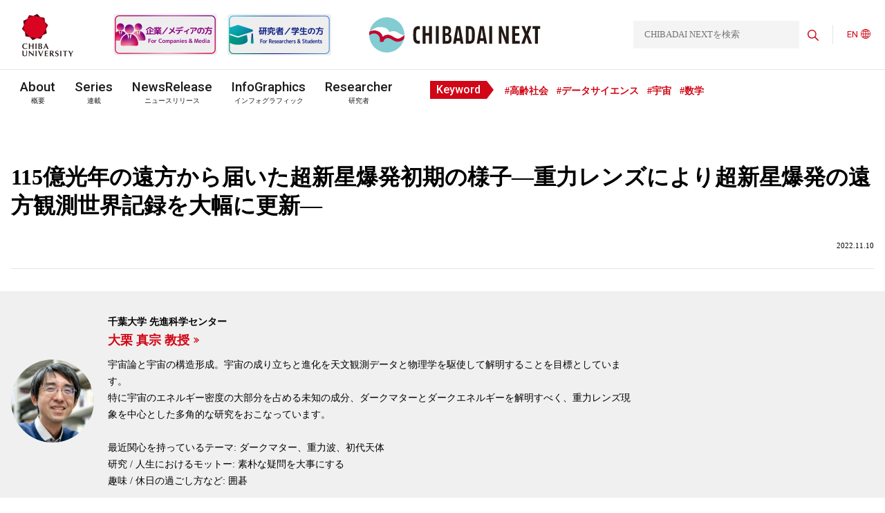

--- FILE ---
content_type: text/html; charset=UTF-8
request_url: https://www.cn.chiba-u.jp/news/news_221110/
body_size: 69649
content:

<!DOCTYPE html>
<html dir="ltr" lang="ja"
	prefix="og: https://ogp.me/ns#" >
<head>
	<meta charset="UTF-8">
	<meta http-equiv="X-UA-Compatible" content="IE=edge">
	<meta name="viewport" content="width=device-width, initial-scale=1.0">

	<link rel="apple-touch-icon-precomposed" href="https://www.cn.chiba-u.jp/wp-content/themes/theme_chibadainext/img/common/apple-touch-icon-180.png" />
	<link rel="icon" href="https://www.cn.chiba-u.jp/wp-content/themes/theme_chibadainext/img/common/favicon.png">

	<!-- Global site tag (gtag.js) - Google Analytics -->
	<script async src="https://www.googletagmanager.com/gtag/js?id=G-KG5R18QYBM"></script>
	<script>
	  window.dataLayer = window.dataLayer || [];
	  function gtag(){dataLayer.push(arguments);}
	  gtag('js', new Date());
	  gtag('config', 'G-KG5R18QYBM');
	</script>
	<meta name="google-site-verification" content="5t4lvdNO-RovY1a8bD6G-bdxuHQqfadeeK3XdnD8he8" />


<!--- カスタム投稿：ショート動画自体の投稿ページを見せずに元記事の投稿ページに移動させる --->

<!--- Infographic用SEO --->
<!--- Infographic用SEO --->
<!--- 検索エンジン対策 -->
<script type="application/ld+json">
{
  "@context": "https://schema.org",
  "@graph": [
    {
      "@type": "Organization",
      "@id": "https://www.chiba-u.ac.jp/#organization",
      "name": "千葉大学",
      "url": "https://www.chiba-u.ac.jp/",
      "logo": {
        "@type": "ImageObject",
        "url": "https://www.chiba-u.ac.jp/common/img/logo.png"
      }
    },
    {
      "@type": "Organization",
      "@id": "https://www.cn.chiba-u.jp/#organization",
      "name": "CHIBADAI NEXT",
      "url": "https://www.cn.chiba-u.jp/",
      "description": "CHIBADAI NEXT（チバダイ・ネクスト）は、千葉大学が運営する研究・産学連携の公式発信メディアです。",
      "parentOrganization": {
        "@id": "https://www.chiba-u.ac.jp/#organization"
      }
    },
    {
      "@type": "WebSite",
      "@id": "https://www.cn.chiba-u.jp/#website",
      "name": "CHIBADAI NEXT",
      "url": "https://www.cn.chiba-u.jp/",
      "potentialAction": {
        "@type": "SearchAction",
        "target": "https://www.cn.chiba-u.jp/?s={search_term_string}",
        "query-input": "required name=search_term_string"
      },
      "publisher": {
        "@id": "https://www.cn.chiba-u.jp/#organization"
      }
    }
  ]
}
</script>
<!--- 検索エンジン対策 --->
	<title>115億光年の遠方から届いた超新星爆発初期の様子―重力レンズにより超新星爆発の遠方観測世界記録を大幅に更新― | CHIBADAI NEXT</title>

		<!-- All in One SEO 4.4.3 - aioseo.com -->
		<meta name="description" content="千葉大学先進科学センターの大栗真宗教授らの国際共同研究チームは、115億光年（1光年は光が1年間に進む距離）離" />
		<meta name="robots" content="max-image-preview:large" />
		<link rel="canonical" href="https://www.cn.chiba-u.jp/news/news_221110/" />
		<meta name="generator" content="All in One SEO (AIOSEO) 4.4.3" />
		<meta property="og:locale" content="ja_JP" />
		<meta property="og:site_name" content="CHIBADAI NEXT" />
		<meta property="og:type" content="article" />
		<meta property="og:title" content="115億光年の遠方から届いた超新星爆発初期の様子―重力レンズにより超新星爆発の遠方観測世界記録を大幅に更新― | CHIBADAI NEXT" />
		<meta property="og:description" content="千葉大学先進科学センターの大栗真宗教授らの国際共同研究チームは、115億光年（1光年は光が1年間に進む距離）離" />
		<meta property="og:url" content="https://www.cn.chiba-u.jp/news/news_221110/" />
		<meta property="og:image" content="https://www.cn.chiba-u.jp/wp-content/uploads/2022/11/supernovaPR01.png" />
		<meta property="og:image:secure_url" content="https://www.cn.chiba-u.jp/wp-content/uploads/2022/11/supernovaPR01.png" />
		<meta property="og:image:width" content="2200" />
		<meta property="og:image:height" content="1916" />
		<meta property="article:published_time" content="2022-11-10T00:46:12+00:00" />
		<meta property="article:modified_time" content="2023-09-05T07:22:50+00:00" />
		<meta property="article:publisher" content="https://www.facebook.com/ChibaUnivPR" />
		<meta name="twitter:card" content="summary_large_image" />
		<meta name="twitter:site" content="@chiba_univ_pr" />
		<meta name="twitter:title" content="115億光年の遠方から届いた超新星爆発初期の様子―重力レンズにより超新星爆発の遠方観測世界記録を大幅に更新― | CHIBADAI NEXT" />
		<meta name="twitter:description" content="千葉大学先進科学センターの大栗真宗教授らの国際共同研究チームは、115億光年（1光年は光が1年間に進む距離）離" />
		<meta name="twitter:creator" content="@chiba_univ_pr" />
		<meta name="twitter:image" content="https://www.cn.chiba-u.jp/wp-content/uploads/2022/11/supernovaPR01.png" />
		<script type="application/ld+json" class="aioseo-schema">
			{"@context":"https:\/\/schema.org","@graph":[{"@type":"BreadcrumbList","@id":"https:\/\/www.cn.chiba-u.jp\/news\/news_221110\/#breadcrumblist","itemListElement":[{"@type":"ListItem","@id":"https:\/\/www.cn.chiba-u.jp\/#listItem","position":1,"item":{"@type":"WebPage","@id":"https:\/\/www.cn.chiba-u.jp\/","name":"\u30db\u30fc\u30e0","description":"CHIBADAI NEXT\uff08\u30c1\u30d0\u30c0\u30a4\u30fb\u30cd\u30af\u30b9\u30c8\uff09\u306f\u3001\u5343\u8449\u5927\u5b66\u304c\u53d6\u308a\u7d44\u3080\u5404\u5206\u91ce\u306e\u6700\u5148\u7aef\u7814\u7a76\u3084\u7523\u5b66\u9023\u643a\u306b\u95a2\u3059\u308b\u3055\u307e\u3056\u307e\u306a\u60c5\u5831\u3092\u767a\u4fe1\u3059\u308b\u30e1\u30c7\u30a3\u30a2\u3067\u3059\u3002","url":"https:\/\/www.cn.chiba-u.jp\/"},"nextItem":"https:\/\/www.cn.chiba-u.jp\/news\/news_221110\/#listItem"},{"@type":"ListItem","@id":"https:\/\/www.cn.chiba-u.jp\/news\/news_221110\/#listItem","position":2,"item":{"@type":"WebPage","@id":"https:\/\/www.cn.chiba-u.jp\/news\/news_221110\/","name":"115\u5104\u5149\u5e74\u306e\u9060\u65b9\u304b\u3089\u5c4a\u3044\u305f\u8d85\u65b0\u661f\u7206\u767a\u521d\u671f\u306e\u69d8\u5b50\u2015\u91cd\u529b\u30ec\u30f3\u30ba\u306b\u3088\u308a\u8d85\u65b0\u661f\u7206\u767a\u306e\u9060\u65b9\u89b3\u6e2c\u4e16\u754c\u8a18\u9332\u3092\u5927\u5e45\u306b\u66f4\u65b0\u2015","description":"\u5343\u8449\u5927\u5b66\u5148\u9032\u79d1\u5b66\u30bb\u30f3\u30bf\u30fc\u306e\u5927\u6817\u771f\u5b97\u6559\u6388\u3089\u306e\u56fd\u969b\u5171\u540c\u7814\u7a76\u30c1\u30fc\u30e0\u306f\u3001115\u5104\u5149\u5e74\uff081\u5149\u5e74\u306f\u5149\u304c1\u5e74\u9593\u306b\u9032\u3080\u8ddd\u96e2\uff09\u96e2","url":"https:\/\/www.cn.chiba-u.jp\/news\/news_221110\/"},"previousItem":"https:\/\/www.cn.chiba-u.jp\/#listItem"}]},{"@type":"Organization","@id":"https:\/\/www.cn.chiba-u.jp\/#organization","name":"CHIBADAI NEXT","url":"https:\/\/www.cn.chiba-u.jp\/","sameAs":["https:\/\/www.facebook.com\/ChibaUnivPR","https:\/\/twitter.com\/chiba_univ_pr"]},{"@type":"Person","@id":"https:\/\/www.cn.chiba-u.jp\/researcher\/oguri_masamune\/#author","url":"https:\/\/www.cn.chiba-u.jp\/researcher\/oguri_masamune\/","name":"\u5927\u6817\u771f\u5b97"},{"@type":"WebPage","@id":"https:\/\/www.cn.chiba-u.jp\/news\/news_221110\/#webpage","url":"https:\/\/www.cn.chiba-u.jp\/news\/news_221110\/","name":"115\u5104\u5149\u5e74\u306e\u9060\u65b9\u304b\u3089\u5c4a\u3044\u305f\u8d85\u65b0\u661f\u7206\u767a\u521d\u671f\u306e\u69d8\u5b50\u2015\u91cd\u529b\u30ec\u30f3\u30ba\u306b\u3088\u308a\u8d85\u65b0\u661f\u7206\u767a\u306e\u9060\u65b9\u89b3\u6e2c\u4e16\u754c\u8a18\u9332\u3092\u5927\u5e45\u306b\u66f4\u65b0\u2015 | CHIBADAI NEXT","description":"\u5343\u8449\u5927\u5b66\u5148\u9032\u79d1\u5b66\u30bb\u30f3\u30bf\u30fc\u306e\u5927\u6817\u771f\u5b97\u6559\u6388\u3089\u306e\u56fd\u969b\u5171\u540c\u7814\u7a76\u30c1\u30fc\u30e0\u306f\u3001115\u5104\u5149\u5e74\uff081\u5149\u5e74\u306f\u5149\u304c1\u5e74\u9593\u306b\u9032\u3080\u8ddd\u96e2\uff09\u96e2","inLanguage":"ja","isPartOf":{"@id":"https:\/\/www.cn.chiba-u.jp\/#website"},"breadcrumb":{"@id":"https:\/\/www.cn.chiba-u.jp\/news\/news_221110\/#breadcrumblist"},"author":{"@id":"https:\/\/www.cn.chiba-u.jp\/researcher\/oguri_masamune\/#author"},"creator":{"@id":"https:\/\/www.cn.chiba-u.jp\/researcher\/oguri_masamune\/#author"},"image":{"@type":"ImageObject","url":"https:\/\/www.cn.chiba-u.jp\/wp-content\/uploads\/2022\/11\/supernovaPR01.png","@id":"https:\/\/www.cn.chiba-u.jp\/#mainImage","width":2200,"height":1916},"primaryImageOfPage":{"@id":"https:\/\/www.cn.chiba-u.jp\/news\/news_221110\/#mainImage"},"datePublished":"2022-11-10T00:46:12+09:00","dateModified":"2023-09-05T07:22:50+09:00"},{"@type":"WebSite","@id":"https:\/\/www.cn.chiba-u.jp\/#website","url":"https:\/\/www.cn.chiba-u.jp\/","name":"CHIBADAI NEXT","inLanguage":"ja","publisher":{"@id":"https:\/\/www.cn.chiba-u.jp\/#organization"}}]}
		</script>
		<!-- All in One SEO -->

<link rel='dns-prefetch' href='//code.jquery.com' />
<link rel="alternate" title="oEmbed (JSON)" type="application/json+oembed" href="https://www.cn.chiba-u.jp/wp-json/oembed/1.0/embed?url=https%3A%2F%2Fwww.cn.chiba-u.jp%2Fnews%2Fnews_221110%2F" />
<link rel="alternate" title="oEmbed (XML)" type="text/xml+oembed" href="https://www.cn.chiba-u.jp/wp-json/oembed/1.0/embed?url=https%3A%2F%2Fwww.cn.chiba-u.jp%2Fnews%2Fnews_221110%2F&#038;format=xml" />
		<!-- This site uses the Google Analytics by MonsterInsights plugin v8.18 - Using Analytics tracking - https://www.monsterinsights.com/ -->
		<!-- Note: MonsterInsights is not currently configured on this site. The site owner needs to authenticate with Google Analytics in the MonsterInsights settings panel. -->
					<!-- No tracking code set -->
				<!-- / Google Analytics by MonsterInsights -->
		<style id='wp-img-auto-sizes-contain-inline-css' type='text/css'>
img:is([sizes=auto i],[sizes^="auto," i]){contain-intrinsic-size:3000px 1500px}
/*# sourceURL=wp-img-auto-sizes-contain-inline-css */
</style>
<style id='wp-emoji-styles-inline-css' type='text/css'>

	img.wp-smiley, img.emoji {
		display: inline !important;
		border: none !important;
		box-shadow: none !important;
		height: 1em !important;
		width: 1em !important;
		margin: 0 0.07em !important;
		vertical-align: -0.1em !important;
		background: none !important;
		padding: 0 !important;
	}
/*# sourceURL=wp-emoji-styles-inline-css */
</style>
<style id='wp-block-library-inline-css' type='text/css'>
:root{--wp-block-synced-color:#7a00df;--wp-block-synced-color--rgb:122,0,223;--wp-bound-block-color:var(--wp-block-synced-color);--wp-editor-canvas-background:#ddd;--wp-admin-theme-color:#007cba;--wp-admin-theme-color--rgb:0,124,186;--wp-admin-theme-color-darker-10:#006ba1;--wp-admin-theme-color-darker-10--rgb:0,107,160.5;--wp-admin-theme-color-darker-20:#005a87;--wp-admin-theme-color-darker-20--rgb:0,90,135;--wp-admin-border-width-focus:2px}@media (min-resolution:192dpi){:root{--wp-admin-border-width-focus:1.5px}}.wp-element-button{cursor:pointer}:root .has-very-light-gray-background-color{background-color:#eee}:root .has-very-dark-gray-background-color{background-color:#313131}:root .has-very-light-gray-color{color:#eee}:root .has-very-dark-gray-color{color:#313131}:root .has-vivid-green-cyan-to-vivid-cyan-blue-gradient-background{background:linear-gradient(135deg,#00d084,#0693e3)}:root .has-purple-crush-gradient-background{background:linear-gradient(135deg,#34e2e4,#4721fb 50%,#ab1dfe)}:root .has-hazy-dawn-gradient-background{background:linear-gradient(135deg,#faaca8,#dad0ec)}:root .has-subdued-olive-gradient-background{background:linear-gradient(135deg,#fafae1,#67a671)}:root .has-atomic-cream-gradient-background{background:linear-gradient(135deg,#fdd79a,#004a59)}:root .has-nightshade-gradient-background{background:linear-gradient(135deg,#330968,#31cdcf)}:root .has-midnight-gradient-background{background:linear-gradient(135deg,#020381,#2874fc)}:root{--wp--preset--font-size--normal:16px;--wp--preset--font-size--huge:42px}.has-regular-font-size{font-size:1em}.has-larger-font-size{font-size:2.625em}.has-normal-font-size{font-size:var(--wp--preset--font-size--normal)}.has-huge-font-size{font-size:var(--wp--preset--font-size--huge)}.has-text-align-center{text-align:center}.has-text-align-left{text-align:left}.has-text-align-right{text-align:right}.has-fit-text{white-space:nowrap!important}#end-resizable-editor-section{display:none}.aligncenter{clear:both}.items-justified-left{justify-content:flex-start}.items-justified-center{justify-content:center}.items-justified-right{justify-content:flexd}.items-justified-space-between{justify-content:space-between}.screen-reader-text{border:0;clip-path:inset(50%);height:1px;margin:-1px;overflow:hidden;padding:0;position:absolute;width:1px;word-wrap:normal!important}.screen-reader-text:focus{background-color:#ddd;clip-path:none;color:#444;display:block;font-size:1em;height:auto;left:5px;line-height:normal;padding:15px 23px 14px;text-decoration:none;top:5px;width:auto;z-index:100000}html :where(.has-border-color){border-style:solid}html :where([style*=border-top-color]){border-top-style:solid}html :where([style*=border-right-color]){border-right-style:solid}html :where([style*=border-bottom-color]){border-bottom-style:solid}html :where([style*=border-left-color]){border-left-style:solid}html :where([style*=border-width]){border-style:solid}html :where([style*=border-top-width]){border-top-style:solid}html :where([style*=border-right-width]){border-right-style:solid}html :where([style*=border-bottom-width]){border-bottom-style:solid}html :where([style*=border-left-width]){border-left-style:solid}html :where(img[class*=wp-image-]){height:auto;max-width:100%}:where(figure){margin:0 0 1em}html :where(.is-position-sticky){--wp-admin--admin-bar--position-offset:var(--wp-admin--admin-bar--height,0px)}@media screen and (max-width:600px){html :where(.is-position-sticky){--wp-admin--admin-bar--position-offset:0px}}

/*# sourceURL=wp-block-library-inline-css */
</style><style id='global-styles-inline-css' type='text/css'>
:root{--wp--preset--aspect-ratio--square: 1;--wp--preset--aspect-ratio--4-3: 4/3;--wp--preset--aspect-ratio--3-4: 3/4;--wp--preset--aspect-ratio--3-2: 3/2;--wp--preset--aspect-ratio--2-3: 2/3;--wp--preset--aspect-ratio--16-9: 16/9;--wp--preset--aspect-ratio--9-16: 9/16;--wp--preset--color--black: #000000;--wp--preset--color--cyan-bluish-gray: #abb8c3;--wp--preset--color--white: #ffffff;--wp--preset--color--pale-pink: #f78da7;--wp--preset--color--vivid-red: #cf2e2e;--wp--preset--color--luminous-vivid-orange: #ff6900;--wp--preset--color--luminous-vivid-amber: #fcb900;--wp--preset--color--light-green-cyan: #7bdcb5;--wp--preset--color--vivid-green-cyan: #00d084;--wp--preset--color--pale-cyan-blue: #8ed1fc;--wp--preset--color--vivid-cyan-blue: #0693e3;--wp--preset--color--vivid-purple: #9b51e0;--wp--preset--gradient--vivid-cyan-blue-to-vivid-purple: linear-gradient(135deg,rgb(6,147,227) 0%,rgb(155,81,224) 100%);--wp--preset--gradient--light-green-cyan-to-vivid-green-cyan: linear-gradient(135deg,rgb(122,220,180) 0%,rgb(0,208,130) 100%);--wp--preset--gradient--luminous-vivid-amber-to-luminous-vivid-orange: linear-gradient(135deg,rgb(252,185,0) 0%,rgb(255,105,0) 100%);--wp--preset--gradient--luminous-vivid-orange-to-vivid-red: linear-gradient(135deg,rgb(255,105,0) 0%,rgb(207,46,46) 100%);--wp--preset--gradient--very-light-gray-to-cyan-bluish-gray: linear-gradient(135deg,rgb(238,238,238) 0%,rgb(169,184,195) 100%);--wp--preset--gradient--cool-to-warm-spectrum: linear-gradient(135deg,rgb(74,234,220) 0%,rgb(151,120,209) 20%,rgb(207,42,186) 40%,rgb(238,44,130) 60%,rgb(251,105,98) 80%,rgb(254,248,76) 100%);--wp--preset--gradient--blush-light-purple: linear-gradient(135deg,rgb(255,206,236) 0%,rgb(152,150,240) 100%);--wp--preset--gradient--blush-bordeaux: linear-gradient(135deg,rgb(254,205,165) 0%,rgb(254,45,45) 50%,rgb(107,0,62) 100%);--wp--preset--gradient--luminous-dusk: linear-gradient(135deg,rgb(255,203,112) 0%,rgb(199,81,192) 50%,rgb(65,88,208) 100%);--wp--preset--gradient--pale-ocean: linear-gradient(135deg,rgb(255,245,203) 0%,rgb(182,227,212) 50%,rgb(51,167,181) 100%);--wp--preset--gradient--electric-grass: linear-gradient(135deg,rgb(202,248,128) 0%,rgb(113,206,126) 100%);--wp--preset--gradient--midnight: linear-gradient(135deg,rgb(2,3,129) 0%,rgb(40,116,252) 100%);--wp--preset--font-size--small: 13px;--wp--preset--font-size--medium: 20px;--wp--preset--font-size--large: 36px;--wp--preset--font-size--x-large: 42px;--wp--preset--spacing--20: 0.44rem;--wp--preset--spacing--30: 0.67rem;--wp--preset--spacing--40: 1rem;--wp--preset--spacing--50: 1.5rem;--wp--preset--spacing--60: 2.25rem;--wp--preset--spacing--70: 3.38rem;--wp--preset--spacing--80: 5.06rem;--wp--preset--shadow--natural: 6px 6px 9px rgba(0, 0, 0, 0.2);--wp--preset--shadow--deep: 12px 12px 50px rgba(0, 0, 0, 0.4);--wp--preset--shadow--sharp: 6px 6px 0px rgba(0, 0, 0, 0.2);--wp--preset--shadow--outlined: 6px 6px 0px -3px rgb(255, 255, 255), 6px 6px rgb(0, 0, 0);--wp--preset--shadow--crisp: 6px 6px 0px rgb(0, 0, 0);}:where(.is-layout-flex){gap: 0.5em;}:where(.is-layout-grid){gap: 0.5em;}body .is-layout-flex{display: flex;}.is-layout-flex{flex-wrap: wrap;align-items: center;}.is-layout-flex > :is(*, div){margin: 0;}body .is-layout-grid{display: grid;}.is-layout-grid > :is(*, div){margin: 0;}:where(.wp-block-columns.is-layout-flex){gap: 2em;}:where(.wp-block-columns.is-layout-grid){gap: 2em;}:where(.wp-block-post-template.is-layout-flex){gap: 1.25em;}:where(.wp-block-post-template.is-layout-grid){gap: 1.25em;}.has-black-color{color: var(--wp--preset--color--black) !important;}.has-cyan-bluish-gray-color{color: var(--wp--preset--color--cyan-bluish-gray) !important;}.has-white-color{color: var(--wp--preset--color--white) !important;}.has-pale-pink-color{color: var(--wp--preset--color--pale-pink) !important;}.has-vivid-red-color{color: var(--wp--preset--color--vivid-red) !important;}.has-luminous-vivid-orange-color{color: var(--wp--preset--color--luminous-vivid-orange) !important;}.has-luminous-vivid-amber-color{color: var(--wp--preset--color--luminous-vivid-amber) !important;}.has-light-green-cyan-color{color: var(--wp--preset--color--light-green-cyan) !important;}.has-vivid-green-cyan-color{color: var(--wp--preset--color--vivid-green-cyan) !important;}.has-pale-cyan-blue-color{color: var(--wp--preset--color--pale-cyan-blue) !important;}.has-vivid-cyan-blue-color{color: var(--wp--preset--color--vivid-cyan-blue) !important;}.has-vivid-purple-color{color: var(--wp--preset--color--vivid-purple) !important;}.has-black-background-color{background-color: var(--wp--preset--color--black) !important;}.has-cyan-bluish-gray-background-color{background-color: var(--wp--preset--color--cyan-bluish-gray) !important;}.has-white-background-color{background-color: var(--wp--preset--color--white) !important;}.has-pale-pink-background-color{background-color: var(--wp--preset--color--pale-pink) !important;}.has-vivid-red-background-color{background-color: var(--wp--preset--color--vivid-red) !important;}.has-luminous-vivid-orange-background-color{background-color: var(--wp--preset--color--luminous-vivid-orange) !important;}.has-luminous-vivid-amber-background-color{background-color: var(--wp--preset--color--luminous-vivid-amber) !important;}.has-light-green-cyan-background-color{background-color: var(--wp--preset--color--light-green-cyan) !important;}.has-vivid-green-cyan-background-color{background-color: var(--wp--preset--color--vivid-green-cyan) !important;}.has-pale-cyan-blue-background-color{background-color: var(--wp--preset--color--pale-cyan-blue) !important;}.has-vivid-cyan-blue-background-color{background-color: var(--wp--preset--color--vivid-cyan-blue) !important;}.has-vivid-purple-background-color{background-color: var(--wp--preset--color--vivid-purple) !important;}.has-black-border-color{border-color: var(--wp--preset--color--black) !important;}.has-cyan-bluish-gray-border-color{border-color: var(--wp--preset--color--cyan-bluish-gray) !important;}.has-white-border-color{border-color: var(--wp--preset--color--white) !important;}.has-pale-pink-border-color{border-color: var(--wp--preset--color--pale-pink) !important;}.has-vivid-red-border-color{border-color: var(--wp--preset--color--vivid-red) !important;}.has-luminous-vivid-orange-border-color{border-color: var(--wp--preset--color--luminous-vivid-orange) !important;}.has-luminous-vivid-amber-border-color{border-color: var(--wp--preset--color--luminous-vivid-amber) !important;}.has-light-green-cyan-border-color{border-color: var(--wp--preset--color--light-green-cyan) !important;}.has-vivid-green-cyan-border-color{border-color: var(--wp--preset--color--vivid-green-cyan) !important;}.has-pale-cyan-blue-border-color{border-color: var(--wp--preset--color--pale-cyan-blue) !important;}.has-vivid-cyan-blue-border-color{border-color: var(--wp--preset--color--vivid-cyan-blue) !important;}.has-vivid-purple-border-color{border-color: var(--wp--preset--color--vivid-purple) !important;}.has-vivid-cyan-blue-to-vivid-purple-gradient-background{background: var(--wp--preset--gradient--vivid-cyan-blue-to-vivid-purple) !important;}.has-light-green-cyan-to-vivid-green-cyan-gradient-background{background: var(--wp--preset--gradient--light-green-cyan-to-vivid-green-cyan) !important;}.has-luminous-vivid-amber-to-luminous-vivid-orange-gradient-background{background: var(--wp--preset--gradient--luminous-vivid-amber-to-luminous-vivid-orange) !important;}.has-luminous-vivid-orange-to-vivid-red-gradient-background{background: var(--wp--preset--gradient--luminous-vivid-orange-to-vivid-red) !important;}.has-very-light-gray-to-cyan-bluish-gray-gradient-background{background: var(--wp--preset--gradient--very-light-gray-to-cyan-bluish-gray) !important;}.has-cool-to-warm-spectrum-gradient-background{background: var(--wp--preset--gradient--cool-to-warm-spectrum) !important;}.has-blush-light-purple-gradient-background{background: var(--wp--preset--gradient--blush-light-purple) !important;}.has-blush-bordeaux-gradient-background{background: var(--wp--preset--gradient--blush-bordeaux) !important;}.has-luminous-dusk-gradient-background{background: var(--wp--preset--gradient--luminous-dusk) !important;}.has-pale-ocean-gradient-background{background: var(--wp--preset--gradient--pale-ocean) !important;}.has-electric-grass-gradient-background{background: var(--wp--preset--gradient--electric-grass) !important;}.has-midnight-gradient-background{background: var(--wp--preset--gradient--midnight) !important;}.has-small-font-size{font-size: var(--wp--preset--font-size--small) !important;}.has-medium-font-size{font-size: var(--wp--preset--font-size--medium) !important;}.has-large-font-size{font-size: var(--wp--preset--font-size--large) !important;}.has-x-large-font-size{font-size: var(--wp--preset--font-size--x-large) !important;}
/*# sourceURL=global-styles-inline-css */
</style>

<style id='classic-theme-styles-inline-css' type='text/css'>
/*! This file is auto-generated */
.wp-block-button__link{color:#fff;background-color:#32373c;border-radius:9999px;box-shadow:none;text-decoration:none;padding:calc(.667em + 2px) calc(1.333em + 2px);font-size:1.125em}.wp-block-file__button{background:#32373c;color:#fff;text-decoration:none}
/*# sourceURL=/wp-includes/css/classic-themes.min.css */
</style>
<link rel='stylesheet' id='liquid-block-speech-css' href='https://www.cn.chiba-u.jp/wp-content/plugins/liquid-speech-balloon/css/block.css?ver=6.9' type='text/css' media='all' />
<link rel='stylesheet' id='cun-swiper-style-css' href='https://www.cn.chiba-u.jp/wp-content/themes/theme_chibadainext/css/swiper-bundle.min.css?ver=1' type='text/css' media='all' />
<link rel='stylesheet' id='cun-awesome-style-css' href='https://www.cn.chiba-u.jp/wp-content/themes/theme_chibadainext/css/all.css?ver=1' type='text/css' media='all' />
<link rel='stylesheet' id='cun-style-css' href='https://www.cn.chiba-u.jp/wp-content/themes/theme_chibadainext/css/style.min.css?ver=1768346203' type='text/css' media='all' />
<link rel='stylesheet' id='wp-block-paragraph-css' href='https://www.cn.chiba-u.jp/wp-includes/blocks/paragraph/style.min.css?ver=6.9' type='text/css' media='all' />
<link rel='stylesheet' id='wp-block-image-css' href='https://www.cn.chiba-u.jp/wp-includes/blocks/image/style.min.css?ver=6.9' type='text/css' media='all' />
<script type="text/javascript" src="https://code.jquery.com/jquery-3.4.1.min.js?ver=3.4.1" id="jquery-js"></script>
<script type="text/javascript" src="https://www.cn.chiba-u.jp/wp-content/themes/theme_chibadainext/js/swiper-bundle.min.js?ver=1" id="cun-swiper-js"></script>
<script type="text/javascript" src="https://www.cn.chiba-u.jp/wp-content/themes/theme_chibadainext/js/common.min.js?ver=1699492775" id="cun-script-js"></script>
<link rel="https://api.w.org/" href="https://www.cn.chiba-u.jp/wp-json/" /><link rel="alternate" title="JSON" type="application/json" href="https://www.cn.chiba-u.jp/wp-json/wp/v2/news/1741" /><link rel="EditURI" type="application/rsd+xml" title="RSD" href="https://www.cn.chiba-u.jp/xmlrpc.php?rsd" />
<link rel='shortlink' href='https://www.cn.chiba-u.jp/?p=1741' />
<style type="text/css">.liquid-speech-balloon-01 .liquid-speech-balloon-avatar { background-image: url("https://www.cn.chiba-u.jp/wp-content/uploads/2024/01/ando_mari_o01.jpg"); } .liquid-speech-balloon-02 .liquid-speech-balloon-avatar { background-image: url("https://www.cn.chiba-u.jp/wp-content/uploads/2024/01/kawai_makiko_o01.jpg"); } .liquid-speech-balloon-03 .liquid-speech-balloon-avatar { background-image: url("https://www.cn.chiba-u.jp/wp-content/uploads/2024/02/sugiyama_ryosuke_o01.jpg"); } .liquid-speech-balloon-04 .liquid-speech-balloon-avatar { background-image: url("https://www.cn.chiba-u.jp/wp-content/uploads/2024/03/amemiya-ayumi-scaled.jpg"); } .liquid-speech-balloon-05 .liquid-speech-balloon-avatar { background-image: url("https://www.cn.chiba-u.jp/wp-content/uploads/2024/05/maruyama.png"); } .liquid-speech-balloon-06 .liquid-speech-balloon-avatar { background-image: url("https://www.cn.chiba-u.jp/wp-content/uploads/2024/01/ando_mari_o01.jpg"); } .liquid-speech-balloon-07 .liquid-speech-balloon-avatar { background-image: url("https://www.cn.chiba-u.jp/wp-content/uploads/2024/03/amemiya-ayumi-scaled.jpg"); } .liquid-speech-balloon-08 .liquid-speech-balloon-avatar { background-image: url("https://www.cn.chiba-u.jp/wp-content/uploads/2024/06/fukano.png"); } .liquid-speech-balloon-09 .liquid-speech-balloon-avatar { background-image: url("https://www.cn.chiba-u.jp/wp-content/uploads/2024/01/kawai_makiko_o01.jpg"); } .liquid-speech-balloon-10 .liquid-speech-balloon-avatar { background-image: url("https://www.cn.chiba-u.jp/wp-content/uploads/2024/09/saito_yukihiko.jpg"); } .liquid-speech-balloon-11 .liquid-speech-balloon-avatar { background-image: url("https://www.cn.chiba-u.jp/wp-content/uploads/2024/02/sugiyama_ryosuke_o01.jpg"); } .liquid-speech-balloon-12 .liquid-speech-balloon-avatar { background-image: url("https://www.cn.chiba-u.jp/wp-content/uploads/2024/05/maruyama.png"); } .liquid-speech-balloon-13 .liquid-speech-balloon-avatar { background-image: url("https://www.cn.chiba-u.jp/wp-content/uploads/2024/10/iwasaki_yutaka2.jpg"); } .liquid-speech-balloon-14 .liquid-speech-balloon-avatar { background-image: url("https://www.cn.chiba-u.jp/wp-content/uploads/2024/10/oota_makoto_o01.jpg"); } .liquid-speech-balloon-15 .liquid-speech-balloon-avatar { background-image: url("https://www.cn.chiba-u.jp/wp-content/uploads/2024/10/hiroe_kazuki_o01.jpg"); } .liquid-speech-balloon-16 .liquid-speech-balloon-avatar { background-image: url("https://www.cn.chiba-u.jp/wp-content/uploads/2024/11/yoshida_yukisato_o01.jpg"); } .liquid-speech-balloon-17 .liquid-speech-balloon-avatar { background-image: url("https://www.cn.chiba-u.jp/wp-content/uploads/2024/09/saito_yukihiko.jpg"); } .liquid-speech-balloon-18 .liquid-speech-balloon-avatar { background-image: url("https://www.cn.chiba-u.jp/wp-content/uploads/2025/01/kyutoku_koutarou_o01.jpg"); } .liquid-speech-balloon-19 .liquid-speech-balloon-avatar { background-image: url("https://www.cn.chiba-u.jp/wp-content/uploads/2025/01/shimada_shosuke_o01.jpg"); } .liquid-speech-balloon-20 .liquid-speech-balloon-avatar { background-image: url("https://www.cn.chiba-u.jp/wp-content/uploads/2024/10/iwasaki_yutaka2.jpg"); } .liquid-speech-balloon-21 .liquid-speech-balloon-avatar { background-image: url("https://www.cn.chiba-u.jp/wp-content/uploads/2024/06/fukano.png"); } .liquid-speech-balloon-22 .liquid-speech-balloon-avatar { background-image: url("https://www.cn.chiba-u.jp/wp-content/uploads/2024/11/yoshida_yukisato_o01.jpg"); } .liquid-speech-balloon-23 .liquid-speech-balloon-avatar { background-image: url("https://www.cn.chiba-u.jp/wp-content/uploads/2025/03/ohinata_yasuhide.jpg"); } .liquid-speech-balloon-24 .liquid-speech-balloon-avatar { background-image: url("https://www.cn.chiba-u.jp/wp-content/uploads/2024/10/hiroe_kazuki_o01.jpg"); } .liquid-speech-balloon-25 .liquid-speech-balloon-avatar { background-image: url("https://www.cn.chiba-u.jp/wp-content/uploads/2024/10/oota_makoto_o01.jpg"); } .liquid-speech-balloon-26 .liquid-speech-balloon-avatar { background-image: url("https://www.cn.chiba-u.jp/wp-content/uploads/2025/04/ishii_itsuko.png"); } .liquid-speech-balloon-27 .liquid-speech-balloon-avatar { background-image: url("https://www.cn.chiba-u.jp/wp-content/uploads/2025/04/eri_eguchi.png"); } .liquid-speech-balloon-28 .liquid-speech-balloon-avatar { background-image: url("https://www.cn.chiba-u.jp/wp-content/uploads/2025/04/hirano_yoshiyuki.png"); } .liquid-speech-balloon-29 .liquid-speech-balloon-avatar { background-image: url("https://www.cn.chiba-u.jp/wp-content/uploads/2025/01/kyutoku_koutarou_o01.jpg"); } .liquid-speech-balloon-30 .liquid-speech-balloon-avatar { background-image: url("https://www.cn.chiba-u.jp/wp-content/uploads/2025/01/shimada_shosuke_o01.jpg"); } .liquid-speech-balloon-31 .liquid-speech-balloon-avatar { background-image: url("https://www.cn.chiba-u.jp/wp-content/uploads/2025/05/koga_kaori.png"); } .liquid-speech-balloon-32 .liquid-speech-balloon-avatar { background-image: url("https://www.cn.chiba-u.jp/wp-content/uploads/2025/06/harada_shingo.png"); } .liquid-speech-balloon-33 .liquid-speech-balloon-avatar { background-image: url("https://www.cn.chiba-u.jp/wp-content/uploads/2025/06/kawakami_eiryo.png"); } .liquid-speech-balloon-34 .liquid-speech-balloon-avatar { background-image: url("https://www.cn.chiba-u.jp/wp-content/uploads/2025/05/koga_kaori.png"); } .liquid-speech-balloon-35 .liquid-speech-balloon-avatar { background-image: url("https://www.cn.chiba-u.jp/wp-content/uploads/2025/04/eri_eguchi.png"); } .liquid-speech-balloon-36 .liquid-speech-balloon-avatar { background-image: url("https://www.cn.chiba-u.jp/wp-content/uploads/2025/06/ishida_sachiko.png"); } .liquid-speech-balloon-37 .liquid-speech-balloon-avatar { background-image: url("https://www.cn.chiba-u.jp/wp-content/uploads/2025/08/yokota_shinichiroh.jpg"); } .liquid-speech-balloon-38 .liquid-speech-balloon-avatar { background-image: url("https://www.cn.chiba-u.jp/wp-content/uploads/2025/08/ohta_tazro.jpg"); } .liquid-speech-balloon-39 .liquid-speech-balloon-avatar { background-image: url("https://www.cn.chiba-u.jp/wp-content/uploads/2025/04/ishii_itsuko.png"); } .liquid-speech-balloon-40 .liquid-speech-balloon-avatar { background-image: url("https://www.cn.chiba-u.jp/wp-content/uploads/2025/08/kubo_hiroyuki.jpg"); } .liquid-speech-balloon-41 .liquid-speech-balloon-avatar { background-image: url("https://www.cn.chiba-u.jp/wp-content/uploads/2025/09/kotsuki_shunji.jpg"); } .liquid-speech-balloon-42 .liquid-speech-balloon-avatar { background-image: url("https://www.cn.chiba-u.jp/wp-content/uploads/2025/03/ohinata_yasuhide.jpg"); } .liquid-speech-balloon-43 .liquid-speech-balloon-avatar { background-image: url("https://www.cn.chiba-u.jp/wp-content/uploads/2025/06/harada_shingo.png"); } .liquid-speech-balloon-44 .liquid-speech-balloon-avatar { background-image: url("https://www.cn.chiba-u.jp/wp-content/uploads/2025/04/hirano_yoshiyuki.png"); } .liquid-speech-balloon-45 .liquid-speech-balloon-avatar { background-image: url("https://www.cn.chiba-u.jp/wp-content/uploads/2025/10/tonoki_ayako.jpg"); } .liquid-speech-balloon-46 .liquid-speech-balloon-avatar { background-image: url("https://www.cn.chiba-u.jp/wp-content/uploads/2025/10/kera_hiroshi.jpg"); } .liquid-speech-balloon-47 .liquid-speech-balloon-avatar { background-image: url("https://www.cn.chiba-u.jp/wp-content/uploads/2025/06/ishida_sachiko.png"); } .liquid-speech-balloon-48 .liquid-speech-balloon-avatar { background-image: url("https://www.cn.chiba-u.jp/wp-content/uploads/2025/11/tanimoto_meimu.jpg"); } .liquid-speech-balloon-49 .liquid-speech-balloon-avatar { background-image: url("https://www.cn.chiba-u.jp/wp-content/uploads/2025/11/tsukada_takeshi.jpg"); } .liquid-speech-balloon-50 .liquid-speech-balloon-avatar { background-image: url("https://www.cn.chiba-u.jp/wp-content/uploads/2025/06/kawakami_eiryo.png"); } .liquid-speech-balloon-51 .liquid-speech-balloon-avatar { background-image: url("https://www.cn.chiba-u.jp/wp-content/uploads/2025/12/yamaguchi_aya.jpg"); } .liquid-speech-balloon-52 .liquid-speech-balloon-avatar { background-image: url("https://www.cn.chiba-u.jp/wp-content/uploads/2025/08/yokota_shinichiroh.jpg"); } .liquid-speech-balloon-53 .liquid-speech-balloon-avatar { background-image: url("https://www.cn.chiba-u.jp/wp-content/uploads/2026/01/yu_wenwei.jpg"); } .liquid-speech-balloon-54 .liquid-speech-balloon-avatar { background-image: url("https://www.cn.chiba-u.jp/wp-content/uploads/2025/08/ohta_tazro.jpg"); } .liquid-speech-balloon-01 .liquid-speech-balloon-avatar::after { content: "ライター安藤"; } .liquid-speech-balloon-02 .liquid-speech-balloon-avatar::after { content: "川合先生"; } .liquid-speech-balloon-03 .liquid-speech-balloon-avatar::after { content: "杉山先生"; } .liquid-speech-balloon-04 .liquid-speech-balloon-avatar::after { content: "雨宮先生"; } .liquid-speech-balloon-05 .liquid-speech-balloon-avatar::after { content: "丸山先生"; } .liquid-speech-balloon-06 .liquid-speech-balloon-avatar::after { content: "Mari Ando"; } .liquid-speech-balloon-07 .liquid-speech-balloon-avatar::after { content: "Dr. Amemiya"; } .liquid-speech-balloon-08 .liquid-speech-balloon-avatar::after { content: "深野先生"; } .liquid-speech-balloon-09 .liquid-speech-balloon-avatar::after { content: "Assist. Prof. Kawai"; } .liquid-speech-balloon-10 .liquid-speech-balloon-avatar::after { content: "齋藤先生"; } .liquid-speech-balloon-11 .liquid-speech-balloon-avatar::after { content: "Assist. prof. Sugiyama"; } .liquid-speech-balloon-12 .liquid-speech-balloon-avatar::after { content: "Prof. Maruyama"; } .liquid-speech-balloon-13 .liquid-speech-balloon-avatar::after { content: "岩崎先生"; } .liquid-speech-balloon-14 .liquid-speech-balloon-avatar::after { content: "ライター太田"; } .liquid-speech-balloon-15 .liquid-speech-balloon-avatar::after { content: "廣惠先生"; } .liquid-speech-balloon-16 .liquid-speech-balloon-avatar::after { content: "吉田先生"; } .liquid-speech-balloon-17 .liquid-speech-balloon-avatar::after { content: "Prof. Saito"; } .liquid-speech-balloon-18 .liquid-speech-balloon-avatar::after { content: "久德先生"; } .liquid-speech-balloon-19 .liquid-speech-balloon-avatar::after { content: "ライター島田"; } .liquid-speech-balloon-20 .liquid-speech-balloon-avatar::after { content: "Prof. Iwasaki"; } .liquid-speech-balloon-21 .liquid-speech-balloon-avatar::after { content: "Prof. Fukano"; } .liquid-speech-balloon-22 .liquid-speech-balloon-avatar::after { content: "Prof. Yoshida"; } .liquid-speech-balloon-23 .liquid-speech-balloon-avatar::after { content: "大日向先生"; } .liquid-speech-balloon-24 .liquid-speech-balloon-avatar::after { content: "Prof. Hiroe"; } .liquid-speech-balloon-25 .liquid-speech-balloon-avatar::after { content: "Ms. Ota"; } .liquid-speech-balloon-26 .liquid-speech-balloon-avatar::after { content: "石井先生"; } .liquid-speech-balloon-27 .liquid-speech-balloon-avatar::after { content: "ライター江口"; } .liquid-speech-balloon-28 .liquid-speech-balloon-avatar::after { content: "平野先生"; } .liquid-speech-balloon-29 .liquid-speech-balloon-avatar::after { content: "Prof. Kyutoku"; } .liquid-speech-balloon-30 .liquid-speech-balloon-avatar::after { content: "Shosuke Shimada"; } .liquid-speech-balloon-31 .liquid-speech-balloon-avatar::after { content: "甲賀先生"; } .liquid-speech-balloon-32 .liquid-speech-balloon-avatar::after { content: "原田先生"; } .liquid-speech-balloon-33 .liquid-speech-balloon-avatar::after { content: "川上先生"; } .liquid-speech-balloon-34 .liquid-speech-balloon-avatar::after { content: "Prof. Koga"; } .liquid-speech-balloon-35 .liquid-speech-balloon-avatar::after { content: "Eri Eguchi"; } .liquid-speech-balloon-36 .liquid-speech-balloon-avatar::after { content: "石田先生"; } .liquid-speech-balloon-37 .liquid-speech-balloon-avatar::after { content: "横田先生"; } .liquid-speech-balloon-38 .liquid-speech-balloon-avatar::after { content: "大田先生"; } .liquid-speech-balloon-39 .liquid-speech-balloon-avatar::after { content: "Prof. Ishii"; } .liquid-speech-balloon-40 .liquid-speech-balloon-avatar::after { content: "久保先生"; } .liquid-speech-balloon-41 .liquid-speech-balloon-avatar::after { content: "小槻先生"; } .liquid-speech-balloon-42 .liquid-speech-balloon-avatar::after { content: "Dr. Ohinata"; } .liquid-speech-balloon-43 .liquid-speech-balloon-avatar::after { content: "Prof. Harada"; } .liquid-speech-balloon-44 .liquid-speech-balloon-avatar::after { content: "Prof. Hirano"; } .liquid-speech-balloon-45 .liquid-speech-balloon-avatar::after { content: "殿城先生"; } .liquid-speech-balloon-46 .liquid-speech-balloon-avatar::after { content: "計良先生"; } .liquid-speech-balloon-47 .liquid-speech-balloon-avatar::after { content: "Prof. Ishida"; } .liquid-speech-balloon-48 .liquid-speech-balloon-avatar::after { content: "ライター谷本"; } .liquid-speech-balloon-49 .liquid-speech-balloon-avatar::after { content: "塚田先生"; } .liquid-speech-balloon-50 .liquid-speech-balloon-avatar::after { content: "Prof. Kawakami"; } .liquid-speech-balloon-51 .liquid-speech-balloon-avatar::after { content: "山口先生"; } .liquid-speech-balloon-52 .liquid-speech-balloon-avatar::after { content: "Prof. Yokota"; } .liquid-speech-balloon-53 .liquid-speech-balloon-avatar::after { content: "兪先生"; } .liquid-speech-balloon-54 .liquid-speech-balloon-avatar::after { content: "Prof. OHTA"; } </style>

</head>
<body class="wp-singular news-template-default single single-news postid-1741 wp-theme-theme_chibadainext l-body">

<div class="l-header-wrap js-header">
	<header class="l-header">
		<div class="l-header-inner">
			<div class="l-header-logo-chiba-u"><a href="https://www.chiba-u.ac.jp/" target="_blank"><img src="https://www.cn.chiba-u.jp/wp-content/themes/theme_chibadainext/img/common/logo_chiba_u.png" width="75" height="65" alt="Chiba University"></a></div>

							<ul class="targetBtn header">
				<li>
					<a href="https://www.cn.chiba-u.jp/cm/">
						<img src="https://www.cn.chiba-u.jp/wp-content/themes/theme_chibadainext/img/common/headerBtn01.png" srcset="https://www.cn.chiba-u.jp/wp-content/themes/theme_chibadainext/img/common/headerBtn01.png 1x, https://www.cn.chiba-u.jp/wp-content/themes/theme_chibadainext/img/common/headerBtn01@2x.png 2x" alt="企業・メディア">
						<img src="https://www.cn.chiba-u.jp/wp-content/themes/theme_chibadainext/img/common/headerBtn02.png" srcset="https://www.cn.chiba-u.jp/wp-content/themes/theme_chibadainext/img/common/headerBtn02.png 1x, https://www.cn.chiba-u.jp/wp-content/themes/theme_chibadainext/img/common/headerBtn02@2x.png 2x" alt="企業・メディア" class="hover">
					</a>
				</li>
				<li>
					<a href="https://www.cn.chiba-u.jp/rs/">
						<img src="https://www.cn.chiba-u.jp/wp-content/themes/theme_chibadainext/img/common/headerBtn03.png" srcset="https://www.cn.chiba-u.jp/wp-content/themes/theme_chibadainext/img/common/headerBtn03.png 1x, https://www.cn.chiba-u.jp/wp-content/themes/theme_chibadainext/img/common/headerBtn03@2x.png 2x" alt="研究者・学生">
						<img src="https://www.cn.chiba-u.jp/wp-content/themes/theme_chibadainext/img/common/headerBtn04.png" srcset="https://www.cn.chiba-u.jp/wp-content/themes/theme_chibadainext/img/common/headerBtn04.png 1x, https://www.cn.chiba-u.jp/wp-content/themes/theme_chibadainext/img/common/headerBtn04@2x.png 2x" alt="研究者・学生" class="hover">
					</a>
					</a>
				</li>
			</ul>
														<div class="l-header-logo-chibadai-next"><a href="https://www.cn.chiba-u.jp"><img src="https://www.cn.chiba-u.jp/wp-content/themes/theme_chibadainext/img/common/logo_chibadai_next.svg" width="270" height="51" alt="CHIBADAI NEXT"></a></div>
										<div class="l-header-r-contents">
				<div class="l-header-search">
					
<form role="search"  method="get" class="c-search-form" action="https://www.cn.chiba-u.jp/">
		<input type="search" class="c-search-form-input" placeholder="CHIBADAI NEXTを検索" value="" name="s" title="サイト検索">
		<button type="submit" class="c-search-form-submit" value="検索する"><img src="https://www.cn.chiba-u.jp/wp-content/themes/theme_chibadainext/img/common/icon_search.svg" width="16" height="16" alt=""></button>
</form>				</div>
				<button class="l-header-menu-btn js-hunMemuBtn" aria-controls="drawer" aria-expanded="false" style="margin-right: 16px;"><span></span><span></span><span></span></button>
				<div class="l-header-lang-link">
									<a href="https://www.cn.chiba-u.jp/en" class="font-roboto" title="Link to English page">EN</a>
								</div>
			</div>
		</div>
	</header>

	<div class="l-header-menu js-hunMemu">
		<nav class="l-header-gnav" aria-label="main navigation">
			<ul class="l-header-gnav-list">
								<li class="l-header-gnav-item l-header-gnav-item--ja"><a href="https://www.cn.chiba-u.jp/about"><span class="font-roboto">About</span>概要</a></li>
				<li class="l-header-gnav-item l-header-gnav-item--ja"><a href="https://www.cn.chiba-u.jp/series"><span class="font-roboto">Series</span>連載</a></li>
				<li class="l-header-gnav-item l-header-gnav-item--ja"><a href="https://www.cn.chiba-u.jp/news"><span class="font-roboto">NewsRelease</span>ニュースリリース</a></li>
				<li class="l-header-gnav-item l-header-gnav-item--ja"><a href="https://www.cn.chiba-u.jp/infographics"><span class="font-roboto">InfoGraphics</span>インフォグラフィック</a></li>
				<li class="l-header-gnav-item l-header-gnav-item--ja"><a href="https://www.cn.chiba-u.jp/researcher"><span class="font-roboto">Researcher</span>研究者</a></li>
				<li class="l-header-gnav-item l-header-gnav-item--ja sp-only"><a href="https://www.cn.chiba-u.jp/cm"><span class="font-roboto">For Businesses</span>企業／メディアの方</a></li>
				<li class="l-header-gnav-item l-header-gnav-item--ja sp-only"><a href="https://www.cn.chiba-u.jp/rs"><span class="font-roboto">For Students/Researchers</span>研究者／学生の方</a></li>
							</ul>
		</nav>
		<dl class="l-header-keyword l-header-keyword--pc">
			<dt class="l-header-keyword-title"><span class="font-roboto">Keyword</span></dt>
			<dd class="l-header-keyword-item">
			<a href="https://www.cn.chiba-u.jp/tag/%e9%ab%98%e9%bd%a2%e7%a4%be%e4%bc%9a/">#高齢社会</a><a href="https://www.cn.chiba-u.jp/tag/data-science-jp/">#データサイエンス</a><a href="https://www.cn.chiba-u.jp/tag/%e5%ae%87%e5%ae%99/">#宇宙</a><a href="https://www.cn.chiba-u.jp/tag/mathematics-ja/">#数学</a>			</dd>
		</dl>
	</div>

</div>
<article class="p-article">
	

	<!-- article header -->

	<section class="p-article-header p-article-header--news p-article-inner">
		<div class="p-article-header__main">

			<div class="p-article-header__shoulder">
									<div class="p-article-header__cat">
											</div>
							</div>

			<h1 class="p-article-header__ttl">115億光年の遠方から届いた超新星爆発初期の様子―重力レンズにより超新星爆発の遠方観測世界記録を大幅に更新―</h1>

			<div class="p-article-header__info">
        <div class="p-article-header__tags">
                    </div>
				<div class="p-article-header__date">2022.11.10</div>
			</div>

		</div>
	</section>
	<!-- //END article header -->

		<!-- article author -->
	<section class="p-article-author">
		<div class="p-article-inner">
			<div class="c-author-profile p-article-author__main">
			
				<div class="c-author-profile-img"><a href="https://www.cn.chiba-u.jp/researcher/oguri_masamune/"><img src="https://www.cn.chiba-u.jp/wp-content/uploads/2023/01/oguri-masamune_320.jpg" width="120" height="120" alt=""></a></div>

								<p class="c-author-profile-shoulder">千葉大学 先進科学センター</p>
													<p class="c-author-profile-name"><a href="https://www.cn.chiba-u.jp/researcher/oguri_masamune/" class="c-arrow-wr">大栗 真宗&nbsp;教授</a></p>
					<p class="c-author-profile-desc">宇宙論と宇宙の構造形成。宇宙の成り立ちと進化を天文観測データと物理学を駆使して解明することを目標としています。<br />
特に宇宙のエネルギー密度の大部分を占める未知の成分、ダークマターとダークエネルギーを解明すべく、重力レンズ現象を中心とした多角的な研究をおこなっています。 <br />
 <br />
最近関心を持っているテーマ: ダークマター、重力波、初代天体<br />
研究 / 人生におけるモットー: 素朴な疑問を大事にする <br />
趣味 / 休日の過ごし方など: 囲碁 </p>
				
			</div>
		</div>
	</section>
	<!-- //END article author -->
	

	<!-- article body -->
	<section class="p-article-body p-article-inner">

		<!-- side small column -->
		<div class="p-article-side-small">
			<div class="p-article-side-small__inner">

				<div class="p-article-doc">
					<p class="p-article-doc__ttl">目次</p>
									</div>

				<div class="p-article-sns">
													<p class="p-article-sns__ttl">この記事をシェア</p>
					<ul class="p-article-sns__list">
						<li><a href="https://twitter.com/intent/tweet?text=115%E5%84%84%E5%85%89%E5%B9%B4%E3%81%AE%E9%81%A0%E6%96%B9%E3%81%8B%E3%82%89%E5%B1%8A%E3%81%84%E3%81%9F%E8%B6%85%E6%96%B0%E6%98%9F%E7%88%86%E7%99%BA%E5%88%9D%E6%9C%9F%E3%81%AE%E6%A7%98%E5%AD%90%E2%80%95%E9%87%8D%E5%8A%9B%E3%83%AC%E3%83%B3%E3%82%BA%E3%81%AB%E3%82%88%E3%82%8A%E8%B6%85%E6%96%B0%E6%98%9F%E7%88%86%E7%99%BA%E3%81%AE%E9%81%A0%E6%96%B9%E8%A6%B3%E6%B8%AC%E4%B8%96%E7%95%8C%E8%A8%98%E9%8C%B2%E3%82%92%E5%A4%A7%E5%B9%85%E3%81%AB%E6%9B%B4%E6%96%B0%E2%80%95&url=https%3A%2F%2Fwww.cn.chiba-u.jp%2Fnews%2Fnews_221110%2F" target="_blank"><img src="https://www.cn.chiba-u.jp/wp-content/themes/theme_chibadainext/img/common/icon_twitter.svg" width="24" height="24" alt="Twitterでシェアする"></a></li>
						<li><a href="https://www.facebook.com/sharer/sharer.php?u=https%3A%2F%2Fwww.cn.chiba-u.jp%2Fnews%2Fnews_221110%2F" target="_blank"><img src="https://www.cn.chiba-u.jp/wp-content/themes/theme_chibadainext/img/common/icon_facebook.svg" width="24" height="24" alt="Facebookでシェアする"></a></li>
						<li><a href="https://social-plugins.line.me/lineit/share?url=https%3A%2F%2Fwww.cn.chiba-u.jp%2Fnews%2Fnews_221110%2F" target="_blank"><img src="https://www.cn.chiba-u.jp/wp-content/themes/theme_chibadainext/img/common/icon_line.svg" width="25" height="24" alt="LINEでシェアする"></a></li>
						<li><a href="http://b.hatena.ne.jp/add?mode=confirm&url=https%3A%2F%2Fwww.cn.chiba-u.jp%2Fnews%2Fnews_221110%2F" target="_blank"><img src="https://www.cn.chiba-u.jp/wp-content/themes/theme_chibadainext/img/common/icon_hatebu.svg" width="25" height="24" alt="はてなブックマークでシェアする"></a></li>
					</ul>
								</div>

			</div>
		</div>
		<!-- //ENDside small column -->




		<!-- article main column -->
		<div class="p-article-main">
			
<p></p>



<p></p>



<p>千葉大学先進科学センターの大栗真宗教授らの国際共同研究チームは、115億光年（1光年は光が1年間に進む距離）離れた遠方の超新星爆発の初期の様子を捉えることに成功しました。超新星爆発は重力レンズ<sup>注１）</sup>と呼ばれる望遠鏡によって3個に分裂して観測され、またそれぞれの重力レンズ像の到達時間の違い（時間の遅れ<sup>注２）</sup>）を利用することで超新星爆発初期の明るさの時間変化をも捉えることができました。また今回観測された超新星は、太陽の約500倍の半径を持つ赤色巨星（比較的低温度の巨大な恒星）の死に伴うものであったことが明らかになりました。初期放射の観測により、爆発した元の星（親星）の性質が明らかになったものとしては、これまでで最遠方の超新星爆発です。</p>



<p>本研究成果は英学術誌 <em>Nature </em>11月10日発行号に掲載されました。</p>



<p></p>



<figure class="wp-block-image size-large"><img decoding="async" width="1024" height="892" src="https://www.cn.chiba-u.jp/wp-content/uploads/2022/11/supernovaPR01-1024x892.png" alt="" class="wp-image-1742" srcset="https://www.cn.chiba-u.jp/wp-content/uploads/2022/11/supernovaPR01-1024x892.png 1024w, https://www.cn.chiba-u.jp/wp-content/uploads/2022/11/supernovaPR01-300x261.png 300w, https://www.cn.chiba-u.jp/wp-content/uploads/2022/11/supernovaPR01-768x669.png 768w, https://www.cn.chiba-u.jp/wp-content/uploads/2022/11/supernovaPR01-1536x1338.png 1536w, https://www.cn.chiba-u.jp/wp-content/uploads/2022/11/supernovaPR01-2048x1784.png 2048w" sizes="(max-width: 1024px) 100vw, 1024px" /></figure>



<p></p>



<p>■ <strong>研究の背景</strong></p>



<p>&nbsp;&nbsp;超新星爆発は星の死に伴う爆発現象で、星の中で合成された元素を撒き散らすことにより宇宙の元素進化をもたらし、星の形成や銀河の進化において主要な役割を果たします。しかしながら、超新星爆発をもたらす物理的機構については未だ解明されていないことも多く、理論研究および観測研究が活発に行われています。特に、どのような質量や半径の星の死によってどのような種類の超新星爆発が起こるのか、すなわち観測されるそれぞれの超新星爆発についてそれらの親星の情報が得られれば、超新星爆発の物理的機構の解明の大きな手がかりとなります。しかしこれまで親星の情報が得られていたのは、我々から数億光年以内の近傍の超新星爆発に限られていました。</p>



<p>■ <strong>研究の成果</strong></p>



<p>&nbsp;&nbsp;ミネソタ大学のWenlei Chen博士研究員とPatrick Kelly准教授、千葉大学の大栗教授を中心とする国際共同研究チームは、ハッブル宇宙望遠鏡で撮影された銀河団Abell 370 (くじら座の方向、地球から42億光年) のアーカイブ画像を調査し、2010年12月に観測された画像から重力レンズ効果によって3個に分裂して観測された超新星爆発を発見しました。解析の結果、地球から115億光年離れた非常に遠方の超新星爆発であることがわかりました。</p>



<p>&nbsp; 重力レンズで複数像が観測される場合、異なる像からの光は異なる経路を通って地球に到達するため、到達時刻に時間差が生じます。重力レンズ質量モデルの計算から、観測された3個の超新星爆発の複数像は、それぞれ数日の時間差で地球に到達していたことがわかりました。この時間差を利用することで、一枚の画像の観測から超新星爆発の明るさがどのように時間変化していたかを導き出すことに成功しました。こうして得られた明るさの時間変化から、爆発から６時間後の、非常に爆発初期の超新星爆発の姿を捉えていたことが明らかとなりました。爆発初期の明るさと色の時間変化は、衝撃波が星の表面を通過したのち星が膨張し温度が低下する、衝撃冷却の時期の時間変化を観測したものと解釈でき、これにより親星の半径を精度よく予測することができます。我々の解析によって、親星の半径は太陽の半径の約500倍（約3億5000万㎞）と見積もられ、親星は赤色巨星であることが明らかとなりました。初期の明るさと色の変化によりその親星の性質が明らかになった超新星爆発としては、これまでの記録を大幅に更新する最遠方の超新星爆発となります。</p>



<p></p>



<p>■ <strong>今後の展望</strong></p>



<p>&nbsp; 本研究は、重力レンズの時間の遅れを利用して重力レンズ効果で増光した遠方の超新星爆発を発見するのみならず、その明るさと色の時間変動をも同時に観測し、その性質を詳しく調べることが可能であることを実証しました。この手法をジェームズウェッブ宇宙望遠鏡（2021年12月打ち上げ、2022年7月観測開始）やルービン天文台（2023年観測開始予定）の観測画像に適用すれば、遠方超新星の理解が進むことが期待されます。</p>



<p>また、重力レンズ効果を受けた遠方の超新星爆発の観測頻度から宇宙の星形成史を調べることも可能となります。今回の発見に基づき115億光年の遠方までの超新星爆発頻度を観測的に求めた結果、遠方の宇宙でこれまで考えられていたよりも多くの超新星爆発が起こっており、星の形成が活発であったことも明らかになりました。今後の同様の手法を用いた将来の観測により宇宙初期から現在までの幅広い年代の星形成史を調べることができるでしょう。</p>



<p></p>



<p>■ <strong>用語解説</strong></p>



<p><strong>注１）重力レンズ：</strong>恒星や銀河などが発する光が、観測者から見て手前にある天体などの重力の影響で曲げられる現象。これにより複数の像が見えたり、変形した像が見えたりする。</p>



<p><strong>注２）時間の遅れ：</strong>重力レンズの影響を受けた光は、異なる経路で観測者に到達することで到達時間に差が生じる。</p>



<p>※重力レンズおよび時間の遅れについては、以下の解説動画もご参照ください。</p>



<p>《千葉大学研究紹介》先進科学センター・理学部物理学科（宇宙論グループ）<a href="https://www.youtube.com/watch?v=OKquCm7MEyM">https://www.youtube.com/watch?v=OKquCm7MEyM</a></p>



<p></p>



<p>■ <strong>研究プロジェクトについて</strong></p>



<p>&nbsp;&nbsp;本研究はJSPS科研費JP20H00181, JP20H05856, JP22H01260, JP18K03693の支援を受けて行われました。</p>



<p></p>



<p>■ <strong>論文情報</strong></p>



<p>タイトル：Shock cooling of a red-supergiant supernova at redshift 3 in lensed images</p>



<p>著者：Wenlei Chen, Patrick L. Kelly, Masamune Oguri, Thomas J. Broadhurst, Jose M. Diego, Najmeh Emami, Alexei V. Filippenko, Tommaso L. Treu &amp; Adi Zitrin</p>



<p>掲載誌：Nature</p>



<p> DOI：<a href="https://doi.org/10.1038/s41586-022-05252-5">https://doi.org/10.1038/s41586-022-05252-5</a></p>



<p></p>
		</div>
		<!-- //END article main column -->


		<!-- side large column -->
		<div class="p-article-side-large">

			




			<div class="p-article-side-recommend">
				<h2 class="p-article-side-recommend__ttl">次に読むのにおすすめの記事</h2>
				<ul class="p-article-side-recommend__list c-article-card--small">
										<li class="p-article-side-recommend__item c-article-card--small__item">
						<a href="https://www.cn.chiba-u.jp/story_250303/">
							<div class="c-article-card--small__img"><img width="200" height="150" src="https://www.cn.chiba-u.jp/wp-content/uploads/2025/02/nishigai_yoshiaki720-2-200x150.jpg" class="attachment-org_thumb_small size-org_thumb_small wp-post-image" alt="" decoding="async" /></div>
							<div class="c-article-card--small__main">
								<p class="c-article-card--small__ttl">サイバー犯罪、メタバースに必要な刑法とは〜人が‘生きる’ ためのサイバー・セキュリティと法を</p>
								<div class="c-article-card--small__info">
																		<p class="c-article-card--small__date">2025.03.03</p>
								</div>
							</div>
						</a>
					</li>
										<li class="p-article-side-recommend__item c-article-card--small__item">
						<a href="https://www.cn.chiba-u.jp/story_220628/">
							<div class="c-article-card--small__img"><img width="200" height="150" src="https://www.cn.chiba-u.jp/wp-content/uploads/2022/06/liu_hao720-200x150.jpg" class="attachment-org_thumb_small size-org_thumb_small wp-post-image" alt="" decoding="async" /></div>
							<div class="c-article-card--small__main">
								<p class="c-article-card--small__ttl">昆虫や鳥の飛行原理を解明〜 生物に学ぶバイオミメティクスが拓く 新時代ドローン開発</p>
								<div class="c-article-card--small__info">
																		<p class="c-article-card--small__date">2022.06.28</p>
								</div>
							</div>
						</a>
					</li>
										<li class="p-article-side-recommend__item c-article-card--small__item">
						<a href="https://www.cn.chiba-u.jp/story_220609c/">
							<div class="c-article-card--small__img"><img width="200" height="150" src="https://www.cn.chiba-u.jp/wp-content/uploads/2022/04/220407chiba-0172_sp-200x150.jpg" class="attachment-org_thumb_small size-org_thumb_small wp-post-image" alt="" decoding="async" /></div>
							<div class="c-article-card--small__main">
								<p class="c-article-card--small__ttl">病気に関連する膜タンパク質のカタチを明らかにし、新薬の開発を目指す</p>
								<div class="c-article-card--small__info">
																		<p class="c-article-card--small__date">2022.06.07</p>
								</div>
							</div>
						</a>
					</li>
					
				</ul>
			</div>






			<div class="c-side-links">
				<ul class="c-side-links__list">
        <!--
									<li class="c-side-links__item"><a href="https://www.cn.chiba-u.jp/ranking"><img src="https://www.cn.chiba-u.jp/wp-content/themes/theme_chibadainext/img/common/bnr_ranking.png" srcset="https://www.cn.chiba-u.jp/wp-content/themes/theme_chibadainext/img/common/bnr_ranking.png 1x, https://www.cn.chiba-u.jp/wp-content/themes/theme_chibadainext/img/common/bnr_ranking@2x.png 2x" width="300" height="144" alt="CHIBADAI NEXT 注目の記事ランキングを見る"></a></li>
          -->
					<li class="c-side-links__item"><a href="https://www.chiba-u.ac.jp/exam/weboc/index.html"><img src="https://www.cn.chiba-u.jp/wp-content/themes/theme_chibadainext/img/common/bnr_open_canvas.png" srcset="https://www.cn.chiba-u.jp/wp-content/themes/theme_chibadainext/img/common/bnr_open_canvas.png 1x, https://www.cn.chiba-u.jp/wp-content/themes/theme_chibadainext/img/common/bnr_open_canvas@2x.png 2x" width="300" height="250" alt="国立大学法人千葉大学 WEB OPEN CAMPUSに遷移"></a></li>
								</ul>
			</div>
			

		</div>
		<!-- side large column -->

		
	</section>
	<!-- //END article body -->


</article>


<div class="c-page-top">
	<img src="https://www.cn.chiba-u.jp/wp-content/themes/theme_chibadainext/img/common/icon_page_top.svg" width="20" height="23" alt="このページのトップへ戻ります">
</div>

<section class="l-footer-related-links">
	<ul class="l-footer-related-links-list">
    <!--
		<li class="l-footer-related-links-item" style="margin-left:0;"><a href="https://researchers-info.chiba-u.jp/" target="_blank"><img src="https://www.cn.chiba-u.jp/wp-content/themes/theme_chibadainext/img/common/bnr_curi.png" srcset="https://www.cn.chiba-u.jp/wp-content/themes/theme_chibadainext/img/common/bnr_curi.png 1x, https://www.cn.chiba-u.jp/wp-content/themes/theme_chibadainext/img/common/bnr_curi@2x.png 2x" width="320" height="80" alt="千葉大学 研究者情報に遷移"></a></li>
-->
		<li class="l-footer-related-links-item"><a href="https://imo.chiba-u.jp/info.html" target="_blank"><img src="https://www.cn.chiba-u.jp/wp-content/themes/theme_chibadainext/img/common/bnr_iac.png" srcset="https://www.cn.chiba-u.jp/wp-content/themes/theme_chibadainext/img/common/bnr_iac.png 1x, https://www.cn.chiba-u.jp/wp-content/themes/theme_chibadainext/img/common/bnr_iac@2x.png 2x" width="320" height="80" alt="産学連携に関するお問い合わせはこちら"></a></li>
		<li class="l-footer-related-links-item" style="justify-content:center; display:flex; align-items:center;"><a href="https://www.instagram.com/chibadai_next/" target="_blank"><img src="https://www.cn.chiba-u.jp/wp-content/themes/theme_chibadainext/img/common/CN-insta.png" srcset="https://www.cn.chiba-u.jp/wp-content/themes/theme_chibadainext/img/common/CN-insta.png 1x, https://www.cn.chiba-u.jp/wp-content/themes/theme_chibadainext/img/common/CN-insta.png 2x" width="50" height="50" alt="インスタグラム"></a></li>
		<li class="l-footer-related-links-item" style="justify-content:center; display:flex; align-items:center;"><a href="https://www.youtube.com/watch?v=oBEAShN2ys8&list=PLlbWagyKPTCQVV-56DrseWuuxUtToOiYC" target="_blank"><img src="https://www.cn.chiba-u.jp/wp-content/themes/theme_chibadainext/img/common/CN-YouTube.png" srcset="https://www.cn.chiba-u.jp/wp-content/themes/theme_chibadainext/img/common/CN-YouTube.png 1x, https://www.cn.chiba-u.jp/wp-content/themes/theme_chibadainext/img/common/CN-YouTube.png 2x" width="50" height="50" alt="YouTube"></a></li>
	</ul>
</section>

<nav class="c-breadcrumbs" aria-label="breadcrumb"><ol class="c-breadcrumbs__list"><li class="c-breadcrumbs__item"><a href="https://www.cn.chiba-u.jp/">HOME</a></li><li class="c-breadcrumbs__item"><a href="https://www.cn.chiba-u.jp/news/">NEWS</a></li><li class="c-breadcrumbs__item" aria-current="page">115億光年の遠方から届いた超新星爆発初期の様子―重力レンズにより超新星爆発の遠方観測世界記録を大幅に更新―</li></ol></nav>
<footer class="l-footer">

	<div class="l-footer-inner">
    <div class="cn_inf">
		  <div class="l-footer-cu is-en" style="margin-bottom: 15px">
        <div class="l-footer-cu__logo"><a href="https://www.chiba-u.ac.jp/" target="_blank"><img src="https://www.cn.chiba-u.jp/wp-content/themes/theme_chibadainext/img/common/logo_chiba_u_footer.png" srcset="https://www.cn.chiba-u.jp/wp-content/themes/theme_chibadainext/img/common/logo_chiba_u_footer.png 1x, https://www.cn.chiba-u.jp/wp-content/themes/theme_chibadainext/img/common/logo_chiba_u_footer@2x.png 2x" width="109" height="90" alt="ロゴ画像：CHIBA UNIVERSITY"></a>
        </div>
			<p class="l-footer-cu__info"><span class="l-footer-cu__info__name">国立大学法人千葉大学</span>
      <span class="l-footer-cu__info__addr">〒263-8522 千葉県千葉市稲毛区弥生町1-33<br>TEL.043-251-1111（代表）</span></p>
		  </div>
      <p class="l-footer-cu__contact font-roboto cn_inf_c"><span>Contacts</span>cn-info[at]chiba-u.jp</p>
    </div>
    <!--
		<div class="l-footer-cu">
			<div class="l-footer-cu__logo"><a href="https://www.chiba-u.ac.jp/" target="_blank"><img src="https://www.cn.chiba-u.jp/wp-content/themes/theme_chibadainext/img/common/logo_chiba_u_footer.png" srcset="https://www.cn.chiba-u.jp/wp-content/themes/theme_chibadainext/img/common/logo_chiba_u_footer.png 1x, https://www.cn.chiba-u.jp/wp-content/themes/theme_chibadainext/img/common/logo_chiba_u_footer@2x.png 2x" width="109" height="90" alt="ロゴ画像：CHIBA UNIVERSITY"></a></div>
			<p class="l-footer-cu__info"><span class="l-footer-cu__info__name">国立大学法人 千葉大学</span><span class="l-footer-cu__info__addr">〒263-8522 千葉県千葉市稲毛区弥生町1-33<br>TEL.043-251-1111（代表）</span></p>
			<p class="l-footer-cu__contact font-roboto"><span>Contact</span>cn-info[at]chiba-u.jp</p>
		</div>
-->
		<ul class="l-footer-links">
			<li class="l-footer-links-item"><a href="https://imo.chiba-u.jp/" target="_blank"><img src="https://www.cn.chiba-u.jp/wp-content/themes/theme_chibadainext/img/common/logo_imo.png" srcset="https://www.cn.chiba-u.jp/wp-content/themes/theme_chibadainext/img/common/logo_imo.png 1x, https://www.cn.chiba-u.jp/wp-content/themes/theme_chibadainext/img/common/logo_imo@2x.png 2x" width="172" height="55" alt="学術研究・イノベーション推進機構（IMO）にリンクします" class="l-footer-imo"></a></li>
			<li class="l-footer-links-item"><a href="https://iaar.chiba-u.jp/" target="_blank"><img src="https://www.cn.chiba-u.jp/wp-content/themes/theme_chibadainext/img/common/logo_iaar.svg" width="180" height="25" alt="千葉大学 グローバルプロミネント研究基幹にリンクします" class="l-footer-gpr"></a></li>
		</ul>
	</div>

	<p class="l-footer-copyright"><small>Copyright (C) 2026 Chiba University All Rights Reserved.</small></p>
</footer>

<script type="speculationrules">
{"prefetch":[{"source":"document","where":{"and":[{"href_matches":"/*"},{"not":{"href_matches":["/wp-*.php","/wp-admin/*","/wp-content/uploads/*","/wp-content/*","/wp-content/plugins/*","/wp-content/themes/theme_chibadainext/*","/*\\?(.+)"]}},{"not":{"selector_matches":"a[rel~=\"nofollow\"]"}},{"not":{"selector_matches":".no-prefetch, .no-prefetch a"}}]},"eagerness":"conservative"}]}
</script>
<script id="wp-emoji-settings" type="application/json">
{"baseUrl":"https://s.w.org/images/core/emoji/17.0.2/72x72/","ext":".png","svgUrl":"https://s.w.org/images/core/emoji/17.0.2/svg/","svgExt":".svg","source":{"concatemoji":"https://www.cn.chiba-u.jp/wp-includes/js/wp-emoji-release.min.js?ver=6.9"}}
</script>
<script type="module">
/* <![CDATA[ */
/*! This file is auto-generated */
const a=JSON.parse(document.getElementById("wp-emoji-settings").textContent),o=(window._wpemojiSettings=a,"wpEmojiSettingsSupports"),s=["flag","emoji"];function i(e){try{var t={supportTests:e,timestamp:(new Date).valueOf()};sessionStorage.setItem(o,JSON.stringify(t))}catch(e){}}function c(e,t,n){e.clearRect(0,0,e.canvas.width,e.canvas.height),e.fillText(t,0,0);t=new Uint32Array(e.getImageData(0,0,e.canvas.width,e.canvas.height).data);e.clearRect(0,0,e.canvas.width,e.canvas.height),e.fillText(n,0,0);const a=new Uint32Array(e.getImageData(0,0,e.canvas.width,e.canvas.height).data);return t.every((e,t)=>e===a[t])}function p(e,t){e.clearRect(0,0,e.canvas.width,e.canvas.height),e.fillText(t,0,0);var n=e.getImageData(16,16,1,1);for(let e=0;e<n.data.length;e++)if(0!==n.data[e])return!1;return!0}function u(e,t,n,a){switch(t){case"flag":return n(e,"\ud83c\udff3\ufe0f\u200d\u26a7\ufe0f","\ud83c\udff3\ufe0f\u200b\u26a7\ufe0f")?!1:!n(e,"\ud83c\udde8\ud83c\uddf6","\ud83c\udde8\u200b\ud83c\uddf6")&&!n(e,"\ud83c\udff4\udb40\udc67\udb40\udc62\udb40\udc65\udb40\udc6e\udb40\udc67\udb40\udc7f","\ud83c\udff4\u200b\udb40\udc67\u200b\udb40\udc62\u200b\udb40\udc65\u200b\udb40\udc6e\u200b\udb40\udc67\u200b\udb40\udc7f");case"emoji":return!a(e,"\ud83e\u1fac8")}return!1}function f(e,t,n,a){let r;const o=(r="undefined"!=typeof WorkerGlobalScope&&self instanceof WorkerGlobalScope?new OffscreenCanvas(300,150):document.createElement("canvas")).getContext("2d",{willReadFrequently:!0}),s=(o.textBaseline="top",o.font="600 32px Arial",{});return e.forEach(e=>{s[e]=t(o,e,n,a)}),s}function r(e){var t=document.createElement("script");t.src=e,t.defer=!0,document.head.appendChild(t)}a.supports={everything:!0,everythingExceptFlag:!0},new Promise(t=>{let n=function(){try{var e=JSON.parse(sessionStorage.getItem(o));if("object"==typeof e&&"number"==typeof e.timestamp&&(new Date).valueOf()<e.timestamp+604800&&"object"==typeof e.supportTests)return e.supportTests}catch(e){}return null}();if(!n){if("undefined"!=typeof Worker&&"undefined"!=typeof OffscreenCanvas&&"undefined"!=typeof URL&&URL.createObjectURL&&"undefined"!=typeof Blob)try{var e="postMessage("+f.toString()+"("+[JSON.stringify(s),u.toString(),c.toString(),p.toString()].join(",")+"));",a=new Blob([e],{type:"text/javascript"});const r=new Worker(URL.createObjectURL(a),{name:"wpTestEmojiSupports"});return void(r.onmessage=e=>{i(n=e.data),r.terminate(),t(n)})}catch(e){}i(n=f(s,u,c,p))}t(n)}).then(e=>{for(const n in e)a.supports[n]=e[n],a.supports.everything=a.supports.everything&&a.supports[n],"flag"!==n&&(a.supports.everythingExceptFlag=a.supports.everythingExceptFlag&&a.supports[n]);var t;a.supports.everythingExceptFlag=a.supports.everythingExceptFlag&&!a.supports.flag,a.supports.everything||((t=a.source||{}).concatemoji?r(t.concatemoji):t.wpemoji&&t.twemoji&&(r(t.twemoji),r(t.wpemoji)))});
//# sourceURL=https://www.cn.chiba-u.jp/wp-includes/js/wp-emoji-loader.min.js
/* ]]> */
</script>
</body>
</html>

--- FILE ---
content_type: image/svg+xml
request_url: https://www.cn.chiba-u.jp/wp-content/themes/theme_chibadainext/img/common/icon_hatebu.svg
body_size: 1180
content:
<svg xmlns="http://www.w3.org/2000/svg" xmlns:xlink="http://www.w3.org/1999/xlink" width="25" height="24" viewBox="0 0 25 24"><defs><clipPath id="a"><rect width="25" height="24" transform="translate(-0.32 0)" fill="none"/></clipPath></defs><g transform="translate(0.32)" clip-path="url(#a)"><path d="M4.773,0H19.091a4.773,4.773,0,0,1,4.773,4.773V19.091a4.773,4.773,0,0,1-4.773,4.773H4.773A4.773,4.773,0,0,1,0,19.091V4.773A4.773,4.773,0,0,1,4.773,0Zm8.505,12.319a2.57,2.57,0,0,0-1.8-.811,2.916,2.916,0,0,0,1.5-.826,2.161,2.161,0,0,0,.468-1.465,2.625,2.625,0,0,0-.315-1.293,2.329,2.329,0,0,0-.916-.888,3.932,3.932,0,0,0-1.25-.41A18.412,18.412,0,0,0,8.4,6.51H5.422V17.354H8.486a20,20,0,0,0,2.663-.124,4.339,4.339,0,0,0,1.365-.425,2.506,2.506,0,0,0,1.045-1.021,3.11,3.11,0,0,0,.368-1.532,2.778,2.778,0,0,0-.649-1.933ZM8.171,8.911h.635a2.987,2.987,0,0,1,1.48.248.95.95,0,0,1,.377.859.881.881,0,0,1-.406.83,3.192,3.192,0,0,1-1.5.239H8.171V8.911Zm2.52,6.219a3.042,3.042,0,0,1-1.484.263H8.171V13.03H9.25a2.807,2.807,0,0,1,1.475.272,1.078,1.078,0,0,1,.4.955.89.89,0,0,1-.439.878Zm6.376-.52a1.375,1.375,0,1,0,1.375,1.375,1.375,1.375,0,0,0-1.375-1.375Zm-1.193-8.1v7.231h2.386V6.51H15.874Z" transform="translate(0.199 0.298)" fill="#00a4de" fill-rule="evenodd"/></g></svg>

--- FILE ---
content_type: image/svg+xml
request_url: https://www.cn.chiba-u.jp/wp-content/themes/theme_chibadainext/img/common/icon_twitter.svg
body_size: 861
content:
<svg xmlns="http://www.w3.org/2000/svg" xmlns:xlink="http://www.w3.org/1999/xlink" width="24" height="24" viewBox="0 0 24 24"><defs><clipPath id="a"><rect width="24" height="24" transform="translate(0 0)" fill="none"/></clipPath></defs><g transform="translate(0)" clip-path="url(#a)"><path d="M433.552,452.944a4.756,4.756,0,0,0,2.154-2.6,10.08,10.08,0,0,1-3.111,1.142A4.98,4.98,0,0,0,429.022,450a4.8,4.8,0,0,0-4.9,4.7,4.535,4.535,0,0,0,.126,1.072,14.1,14.1,0,0,1-10.09-4.912,4.544,4.544,0,0,0-.663,2.363,4.651,4.651,0,0,0,2.178,3.914,5,5,0,0,1-2.217-.588v.061a4.76,4.76,0,0,0,3.926,4.611,5.131,5.131,0,0,1-2.21.08,4.875,4.875,0,0,0,4.574,3.265,10.071,10.071,0,0,1-6.079,2.014,10.516,10.516,0,0,1-1.169-.067,14.266,14.266,0,0,0,7.505,2.114,13.551,13.551,0,0,0,13.929-13.379q0-.3-.014-.609a9.77,9.77,0,0,0,2.444-2.434A10.085,10.085,0,0,1,433.552,452.944Z" transform="translate(-412.719 -447.372)" fill="#1da1f2" fill-rule="evenodd"/></g></svg>

--- FILE ---
content_type: image/svg+xml
request_url: https://www.cn.chiba-u.jp/wp-content/themes/theme_chibadainext/img/common/icon_line.svg
body_size: 1131
content:
<svg xmlns="http://www.w3.org/2000/svg" xmlns:xlink="http://www.w3.org/1999/xlink" width="25" height="24" viewBox="0 0 25 24"><defs><clipPath id="a"><rect width="25" height="24" transform="translate(-0.336 0)" fill="none"/></clipPath></defs><g transform="translate(0.336)" clip-path="url(#a)"><path d="M78.41,64.709c0-5.6-5.354-10.164-11.932-10.164S54.545,59.107,54.545,64.709c0,5.021,4.245,9.228,9.978,10.025.391.086.92.27,1.051.617a2.686,2.686,0,0,1,.039,1.13l-.168,1.073c-.055.317-.243,1.24,1.032.677a38.682,38.682,0,0,0,9.373-7.274A9.267,9.267,0,0,0,78.41,64.709Zm-16.6,3.332H59.436a.643.643,0,0,1-.626-.658V62.41a.627.627,0,1,1,1.252,0v4.317h1.746a.658.658,0,0,1,0,1.315Zm2.451-.658a.627.627,0,1,1-1.253,0V62.41a.627.627,0,1,1,1.252,0v4.973Zm5.707,0a.658.658,0,0,1-.431.626.617.617,0,0,1-.7-.231L66.409,64.3v3.078a.627.627,0,1,1-1.253,0V62.41a.659.659,0,0,1,.431-.625.616.616,0,0,1,.7.231l2.43,3.472V62.41a.627.627,0,1,1,1.252,0v4.973ZM73.8,64.242a.656.656,0,0,1,0,1.31H72.055v1.174H73.8a.659.659,0,0,1,0,1.316H71.433a.643.643,0,0,1-.626-.658V62.41a.643.643,0,0,1,.626-.657H73.8a.656.656,0,0,1,0,1.31H72.055v1.179H73.8Z" transform="translate(-54.148 -54.247)" fill="#00c300" fill-rule="evenodd"/></g></svg>